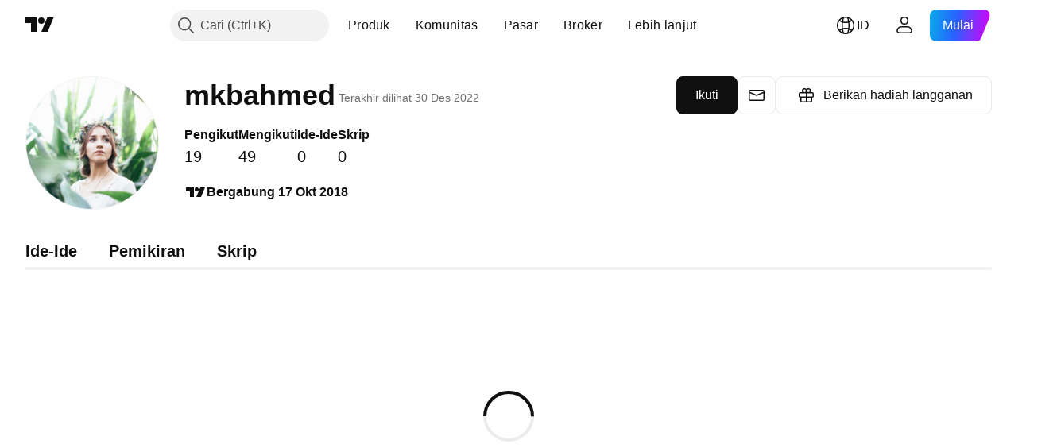

--- FILE ---
content_type: application/javascript; charset=utf-8
request_url: https://static.tradingview.com/static/bundles/42118.bbb421f8429d470f632c.js
body_size: 16319
content:
"use strict";(self.webpackChunktradingview=self.webpackChunktradingview||[]).push([[42118],{207639:(e,o,r)=>{function t(e,...o){return e&&"object"==typeof e?(0===o.length||o.forEach((o=>{null!=o&&"object"==typeof o&&Object.keys(o).forEach((r=>{const l=e[r],c=o[r];if(c===e)return;const a=Array.isArray(c);if(c&&(n(c)||a)){let o;o=a?l&&Array.isArray(l)?l:[]:l&&n(l)?l:{},e[r]=t(o,c)}else void 0!==c&&(e[r]=c)}))})),e):e}function n(e){if(!e||"[object Object]"!==Object.prototype.toString.call(e))return!1;const o=Object.getPrototypeOf(e);if(!o)return!0;const r=Object.hasOwnProperty.toString,t=o.hasOwnProperty("constructor")&&o.constructor;return"function"==typeof t&&r.call(t)===r.call(Object)}r.d(o,{deepExtend:()=>t})},305089:(e,o,r)=>{r.d(o,{colorsPalette:()=>u,getHexColorByName:()=>g});var t=r(380492)
;const n=JSON.parse('{"color-header-bg":"color-white","color-body-bg":"color-white","color-body-secondary-bg":"color-cold-gray-100","color-bg-primary":"color-white","color-bg-primary-hover":"color-cold-gray-100","color-bg-secondary":"color-white","color-bg-highlight":"color-cold-gray-50","color-bg-scroll-buttons":"color-cold-gray-100","color-legacy-bg-scroll-buttons":"color-cold-gray-850","color-legacy-bg-widget":"color-white","color-text-primary":"color-cold-gray-900","color-text-secondary":"color-cold-gray-550","color-text-tertiary":"color-cold-gray-400","color-text-disabled":"color-cold-gray-300","color-accent-content":"color-cold-gray-900","color-box-shadow":"color-cold-gray-300","color-divider":"color-cold-gray-150","color-divider-hover":"color-cold-gray-100","color-divider-secondary":"color-cold-gray-100","color-active-hover-text":"color-cold-gray-900","color-alert-text":"color-cold-gray-900","color-border-table":"color-cold-gray-100","color-brand":"color-tv-blue-500","color-brand-active":"color-tv-blue-700","color-brand-hover":"color-tv-blue-600","color-chart-page-bg":"color-cold-gray-150","color-common-tooltip-bg":"color-cold-gray-800","color-danger":"color-ripe-red-400","color-danger-hover":"color-ripe-red-500","color-danger-active":"color-ripe-red-600","color-depthrenderer-stroke-style":"color-cold-gray-100","color-halal":"color-iguana-green-400","color-continuous":"color-cold-gray-500","color-tv-calculated-pair":"color-grapes-purple-400","color-highlight-new":"color-tan-orange-50","color-input-bg":"color-white","color-input-publish-bg":"color-white","color-link":"color-tv-blue-500","color-link-hover":"color-tv-blue-600","color-link-active":"color-tv-blue-700","color-list-nth-child-bg":"color-cold-gray-50","color-pane-bg":"color-white","color-pane-secondary-bg":"color-cold-gray-100","color-popup-menu-item-hover-bg":"color-cold-gray-100","color-popup-menu-separator":"color-cold-gray-150","color-primary-symbol":"color-sky-blue-500","color-screener-description":"color-cold-gray-650","color-success":"color-minty-green-500","color-success-hover":"color-minty-green-600","color-success-active":"color-minty-green-700","color-toolbar-button-text":"color-cold-gray-900","color-toolbar-button-text-hover":"color-cold-gray-900","color-toolbar-button-text-active":"color-tv-blue-500","color-toolbar-button-text-active-hover":"color-tv-blue-600","color-toolbar-button-background-hover":"color-cold-gray-100","color-toolbar-button-background-secondary-hover":"color-cold-gray-150","color-toolbar-button-background-active":"color-tv-blue-50","color-toolbar-button-background-active-hover":"color-tv-blue-100","color-toolbar-toggle-button-background-active":"color-tv-blue-500","color-toolbar-toggle-button-background-active-hover":"color-tv-blue-600","color-toolbar-toggle-button-icon":"color-cold-gray-200","color-toolbar-interactive-element-text-normal":"color-cold-gray-900","color-toolbar-opened-element-bg":"color-cold-gray-100","color-toolbar-divider-background":"color-cold-gray-150","color-popup-background":"color-white","color-popup-element-text":"color-cold-gray-900","color-popup-element-text-hover":"color-cold-gray-900","color-popup-element-background-hover":"color-cold-gray-100","color-popup-element-secondary-text":"color-cold-gray-500","color-popup-element-hint-text":"color-cold-gray-400","color-popup-element-text-active":"color-white","color-popup-element-background-active":"color-tv-blue-500","color-popup-element-toolbox-text":"color-cold-gray-500","color-popup-element-toolbox-text-hover":"color-cold-gray-900","color-popup-element-toolbox-text-active-hover":"color-tv-blue-200","color-popup-element-toolbox-background-hover":"color-cold-gray-150","color-popup-element-toolbox-background-active-hover":"color-tv-blue-700","color-tooltip-bg":"color-cold-gray-800","color-tv-dialog-caption":"color-cold-gray-650","color-tv-dropdown-item-hover-bg":"color-cold-gray-100","color-underlined-text":"color-cold-gray-550","color-widget-pages-bg":"color-white","color-warning":"color-tan-orange-500","color-growing":"color-minty-green-500","color-falling":"color-ripe-red-500","color-forex-icon":"color-cold-gray-750","color-list-item-active-bg":"color-tv-blue-400","color-list-item-hover-bg":"color-tv-blue-50","color-list-item-text":"color-cold-gray-800","color-price-axis-label-back":"color-cold-gray-150","color-price-axis-label-text":"color-cold-gray-650","color-price-axis-gear":"color-cold-gray-900","color-price-axis-gear-hover":"color-black","color-price-axis-highlight":"color-cold-gray-150","color-bid":"color-tv-blue-500","color-border":"color-cold-gray-150","color-border-chat-fields":"color-cold-gray-250","color-border-hover":"color-cold-gray-250","color-button-hover-bg":"color-cold-gray-150","color-depthrenderer-fill-style":"color-cold-gray-650","color-disabled-border-and-color":"color-cold-gray-150","color-disabled-input":"color-cold-gray-150","color-empty-container-message":"color-cold-gray-550","color-icons":"color-cold-gray-550","color-input-textarea-readonly":"color-cold-gray-650","color-input-placeholder-text":"color-cold-gray-350","color-item-active-blue":"color-tv-blue-50","color-item-hover-active-bg":"color-tv-blue-100","color-item-hover-bg":"color-tv-blue-100","color-item-hover-blue":"color-tv-blue-100","color-item-selected-blue":"color-tv-blue-50","color-item-active-text":"color-white","color-item-active-bg":"color-tv-blue-500","color-list-item":"color-cold-gray-550","color-news-highlight":"color-tv-blue-100","color-placeholder":"color-cold-gray-350","color-row-hover-active-bg":"color-cold-gray-100","color-sb-scrollbar-body-bg":"color-cold-gray-200","color-section-separator-border":"color-cold-gray-300","color-separator-table-chat":"color-cold-gray-150","color-tag-active-bg":"color-cold-gray-200","color-tag-hover-bg":"color-cold-gray-150","color-text-regular":"color-cold-gray-700","color-tv-button-checked":"color-cold-gray-550","color-scroll-bg":"color-cold-gray-400","color-scroll-border":"color-cold-gray-100","color-widget-border":"color-cold-gray-100","color-scroll-buttons-arrow":"color-white","color-control-intent-default":"color-cold-gray-200","color-control-intent-success":"color-minty-green-500","color-control-intent-primary":"color-tv-blue-500","color-control-intent-warning":"color-tan-orange-500","color-control-intent-danger":"color-ripe-red-500","color-goto-label-background":"color-cold-gray-800","color-pre-market":"color-tan-orange-600","color-pre-market-bg":"color-tan-orange-400","color-post-market":"color-tv-blue-500","color-post-market-bg":"color-tv-blue-400","color-market-open":"color-minty-green-500","color-market-open-bg":"color-minty-green-400","color-market-closed":"color-cold-gray-400","color-market-holiday":"color-cold-gray-400","color-market-expired":"color-ripe-red-500","color-invalid-symbol":"color-ripe-red-400","color-invalid-symbol-hover":"color-ripe-red-700","color-delisted-symbol":"color-ripe-red-600","color-delisted-symbol-hover":"color-ripe-red-800","color-replay-mode":"color-tv-blue-500","color-replay-mode-point-select":"color-cold-gray-350","color-replay-mode-icon":"color-white","color-replay-mode-hover":"color-tv-blue-600","color-notaccurate-mode":"color-berry-pink-600","color-delay-mode":"color-tan-orange-700","color-delay-mode-bg":"color-tan-orange-400","color-eod-mode":"color-grapes-purple-700","color-eod-mode-bg":"color-grapes-purple-400","color-data-problem":"color-ripe-red-600","color-data-problem-bg":"color-ripe-red-400","color-data-problem-hover":"color-ripe-red-700","color-list-item-bg-highlighted":"color-tv-blue-50","color-list-item-bg-selected":"color-tv-blue-100","color-list-item-bg-highlighted-hover":"color-tv-blue-100","color-list-item-bg-selected-hover":"color-tv-blue-200","color-screener-header-bg":"color-white","color-screener-header-bg-hover":"color-cold-gray-100","color-marker-flagged":"color-ripe-red-400","color-marker-flagged-hovered":"color-ripe-red-600","color-ask":"color-ripe-red-400","color-sell":"color-ripe-red-400","color-buy":"color-tv-blue-500","color-neutral":"color-cold-gray-550","color-pro":"color-minty-green-400","color-pro-hover":"color-minty-green-600","color-pro-plus":"color-tv-blue-500","color-pro-plus-hover":"color-tv-blue-600","color-pro-premium":"color-tan-orange-500","color-pro-premium-hover":"color-tan-orange-700","color-trial":"color-cold-gray-550","color-trial-hover":"color-cold-gray-550","color-mod":"color-ripe-red-400","color-mod-hover":"color-ripe-red-600","color-ad":"color-tan-orange-500","color-broker-featured":"color-minty-green-400","color-broker-featured-hover":"color-minty-green-600","color-alert-status-active":"color-minty-green-400","color-alert-status-stopped":"color-ripe-red-500","color-alert-status-triggered":"color-tan-orange-500","color-overlay":"color-cold-gray-400","color-search-button-hover":"color-cold-gray-150","color-boost-button-content-selected":"color-tv-blue-600","color-boost-button-content-hover":"color-cold-gray-900","color-boost-button-bg-hover":"color-cold-gray-150","color-boost-button-border-hover":"color-cold-gray-150","color-boost-button-border-default":"color-cold-gray-150","color-common-tooltip-text":"color-cold-gray-100","color-replay-data-mode":"color-ripe-red-400","color-legacy-success":"color-minty-green-300","color-collapse-tabs-border":"color-cold-gray-100","color-site-widget-hover":"color-cold-gray-50","color-attention":"color-banana-yellow-700","color-x-twitter-content":"color-cold-gray-900","color-card-border":"color-cold-gray-150","color-card-border-hover":"color-cold-gray-300","color-background-special-primary":"color-white","color-stroke-special-primary":"color-cold-gray-150","color-selection-bg":"color-tv-blue-100","color-default-gray":"color-cold-gray-550","color-featured-broker-badge-bg":"color-cold-gray-900","color-featured-broker-badge-bg-hover":"color-cold-gray-800","color-featured-broker-badge-text":"color-white"}')
;var l=r(650151);const c={...t,...n},a={},i=Object.keys(c).length,s=/^#(([a-f0-9]{2}){2,4}|[a-f0-9]{3})$/i;function d(e,o=[],r=c){const t=r[e];if(!t)return null;if(s.test(t))return t;const n=t;return o.push(e),-1!==o.indexOf(n)?(console.warn("Colors definitions cycled"),t):o.length>i?(console.warn("Too many variables-link in HEX-color search: "+o[0]),null):d(n,o,r)}Object.keys(c).forEach((e=>{const o=d(e);a[e]=(0,l.ensureNotNull)(o)}));const u=a;function g(e,o=u){const r=o[e];if(!r){if(s.test(e))return e;throw new Error("No such color "+e)}return r}},790188:(e,o,r)=>{r.d(o,{colorsPalette:()=>t.colorsPalette,getHexColorByName:()=>t.getHexColorByName});var t=r(305089)},745269:(e,o,r)=>{r.d(o,{CubicBezier:()=>l,color:()=>c,dur:()=>t,easingFunc:()=>n});const t=350,n={linear:e=>e,easeInQuad:e=>e*e,easeOutQuad:e=>e*(2-e),easeInOutQuad:e=>e<.5?2*e*e:(4-2*e)*e-1,easeInCubic:e=>e*e*e,easeOutCubic:e=>--e*e*e+1,easeInOutCubic:e=>e<.5?4*e*e*e:(e-1)*(2*e-2)*(2*e-2)+1,easeInQuart:e=>e*e*e*e,easeOutQuart:e=>1- --e*e*e*e,easeInOutQuart:e=>e<.5?8*e*e*e*e:1-8*--e*e*e*e,easeInQuint:e=>e*e*e*e*e,easeOutQuint:e=>1+--e*e*e*e*e,easeInOutQuint:e=>e<.5?16*e*e*e*e*e:1+16*--e*e*e*e*e};class l{constructor(e,o,r,t){this._mX1=e,this._mY1=o,this._mX2=r,this._mY2=t}easingFunc(e){return this._mX1===this._mY1&&this._mX2===this._mY2?e:this._calcBezier(this._getTForX(e))}_a(e,o){return 1-3*o+3*e}_b(e,o){return 3*o-6*e}_c(e){return 3*e}_calcBezier(e){return((this._a(this._mY1,this._mY2)*e+this._b(this._mY1,this._mY2))*e+this._c(this._mY1))*e}_getSlope(e){return 3*this._a(this._mX1,this._mX2)*e*e+2*this._b(this._mX1,this._mX2)*e+this._c(this._mX1)}_getTForX(e){let o=e;for(let r=0;r<4;++r){const r=this._getSlope(o);if(0===r)return o;o-=(this._calcBezier(o)-e)/r}return o}}const c={black70:"#4A4A4A",black80:"#535353"}},593110:(e,o,r)=>{r.d(o,{FOCUS_TRAP_DATA_ATTRIBUTE:()=>t});const t="data-focus-trap"},889144:(e,o,r)=>{r.d(o,{getFirstFocusableDescendant:()=>a,getLastFocusableDescendant:()=>i,getNextFocusable:()=>c});var t=r(355734),n=r(873509);const l=(e=document.documentElement)=>(0,n.getSelectorTreeWalker)(e,t.FOCUSABLE_SELECTOR);function c(e,o){const r=l(o);return r.currentNode=e,r.nextNode()}function a(e){const o=l(e);return(0,n.getFirstDescendant)(o)}function i(e){const o=l(e);return(0,n.getLastDescendant)(o)}},927301:(e,o,r)=>{r.r(o),r.d(o,{capitalizeFirstLetterInWord:()=>p,decodeHTMLEntities:()=>s,encodeHTMLEntities:()=>d,getFirstSegmentOrCodePointString:()=>b,htmlEscape:()=>u,removeSpaces:()=>h,removeTags:()=>g});const t=/[<"'&>]/g,n=e=>`&#${e.charCodeAt(0)};`,l={"&lt;":"<","&gt;":">","&quot;":'"',"&apos;":"'","&amp;":"&","&#60;":"<","&#62;":">","&#34;":'"',"&#39;":"'","&#039;":"'","&#38;":"&"},c=Object.assign({},...Object.entries(l).map((([e,o])=>({[o]:e})))),a=new RegExp(Object.keys(l).join("|"),"g"),i=new RegExp(Object.keys(c).join("|"),"g");function s(e){return e.replace(a,(e=>l[e]||e))}function d(e){return e.replace(i,(e=>c[e]||e))}function u(e){return e.replace(t,n)}function g(e=""){return e.replace(/(<([^>]+)>)/gi,"")}function h(e=""){
return e.replace(/\s+/g,"")}function p(e=""){return e.replace(/\b\w/g,(e=>e.toUpperCase()))}function b(e){const o=Intl.Segmenter;if(o){const r=new o(void 0,{granularity:"grapheme"}),[{segment:t}={segment:null}]=r.segment(e);return t?.toUpperCase()??null}{const o=e.codePointAt(0);return o?String.fromCodePoint(o).toUpperCase():null}}},5368:(e,o,r)=>{r.r(o);var t=r(735566),n=r(49437);const l="tv.logger.loglevel",c="tv.logger.logHighRate",a=(0,t.getLogger)("logger");function i(){try{n.TVLocalStorage.setItem(c,String((0,t.isHighRateEnabled)())),n.TVLocalStorage.setItem(l,String((0,t.getLogLevel)()))}catch(e){a.logWarn(`Cannot save logger state (level: ${(0,t.getLogLevel)()}, high-rate: ${(0,t.isHighRateEnabled)()}) to localStorage: ${e.message}`)}}window.lget=t.getLogHistory,window.lon=(e,o)=>{a.logNormal("Debug logging enabled"),(0,t.loggingOn)(e,o),i()},window.loff=()=>{a.logInfo("Debug logging disabled"),(0,t.loggingOff)(),i()},window.llevel=e=>{a.logInfo("Changed logging level"),(0,t.setLogLevel)(e),i()},function(){const e="true"===n.TVLocalStorage.getItem(c);(0,t.setHighRateStatus)(e);let o=parseInt(n.TVLocalStorage.getItem(l)||"");Number.isNaN(o)&&(o=t.LOGLEVEL.WARNING),(0,t.setLogLevel)(o),a.logNormal(`Init with settings - level: ${(0,t.getLogLevel)()}, high-rate: ${(0,t.isHighRateEnabled)()}`)}(),a.logNormal(`Sync logger and perf times, now is ${performance.now()}`)},62374:(e,o,r)=>{r.d(o,{evercookie:()=>n});r(824293);var t=r(66974);const n=new window.evercookie({domain:(0,t.isProd)()?".tradingview.com":location.hostname,lso:!1})},128327:(e,o,r)=>{function t(e){if(e instanceof Error)return e.stack||e.message;try{return e.outerHTML.slice(0,1024)}catch{}try{if(void 0!==e)return JSON.stringify(e).slice(0,1024)}catch{}return String(e)}function n(){window.__tv_js_errors||(window.__tv_js_errors=[]),window.addEventListener("error",(e=>{const o=(new Date).toISOString();window.__tv_js_errors.push(`${o} ${e.message||"JS error"}. ${e.filename||"<unknown url>"}, line ${e.lineno}, col ${e.colno}.\nError: ${t(e.error)}`)}),!1),window.addEventListener("unhandledrejection",(e=>{const o=(new Date).toISOString();window.__tv_js_errors.push(`${o} Unhandled rejection.\nReason: ${t(e.reason)}`)}),!1),document.addEventListener("securitypolicyviolation",(e=>{if(String(e.sourceFile).startsWith("https://securepubads.g.doubleclick.net")&&String(e.blockedURI).startsWith("https://adservice.google."))return;const o=(new Date).toISOString(),r="report"===e.disposition?"CSP report-only":"CSP violation";window.__tv_js_errors.push(`${o} ${r}: ${e.violatedDirective||e.effectiveDirective}. ${e.sourceFile||"<unknown url>"}, line ${e.lineNumber}, col ${e.columnNumber}.\nBlocked URI: ${e.blockedURI}\nSample: ${e.sample}\nTarget: ${t(e.target)}`)}),!1)}r.d(o,{install:()=>n})},192784:(e,o,r)=>{r.d(o,{flushDelegate:()=>t});const t=new(r(251924).Delegate)},62802:(e,o,r)=>{r.r(o),r.d(o,{default:()=>q,getBool:()=>x,getFloat:()=>I,getInt:()=>V,getJSON:()=>A,getValue:()=>N,keys:()=>U,keysMask:()=>M,loaded:()=>K,loadedModel:()=>Q,onSync:()=>X,remove:()=>B,
setJSON:()=>$,setSettingsAdapter:()=>z,setValue:()=>P,sync:()=>J});var t=r(313266),n=r(735566),l=r(125226),c=r(192784),a=(r(638456),r(954912)),i=r(641454),s=r(226722),d=r(49437),u=r(251924);window.TradingView=window.TradingView||{};const g=["s.tradingview.com","betacdn.tradingview.com"],h=((0,t.isFeaturesetEnabled)("use_localstorage_for_settings"),"local"===window.environment?5e3:12e4),p=10,b=window.TradingView.onWidget?.()?"tradingview-widget":"tradingview",m=b+".";let f,w,v,y=!1,_=null,E={},F=[];const k=[/^widgetbar\.widget\.watchlist.+/,/.+quicks$/,/^widgetbar\.layout-settings$/,/^ChartSideToolbarWidget\.visible$/,/^onwidget\.watchlist$/,/^chart\.favoriteDrawings$/,/^chart\.favoriteDrawingsPosition$/,/^chart\.favoriteLibraryIndicators$/,/^loadChartDialog.favorites$/,/^ChartFavoriteDrawingToolbarWidget\.visible/,/^trading\.chart\.proterty$/,/^trading_floating_toolbar\.position$/,/^trading\.orderWidgetMode\./,/^symbolWatermark$/,/^pinereference\.size$/,/^pinereference\.position$/,/^hint\.+/,/^ChartDrawingToolbarWidget\.visible/];const S=()=>!(_||window.is_authenticated),T=e=>m+e,C=(0,n.getLogger)("Lib.TVSettings"),L=e=>{if(y||v)return;if((0,l.isFeatureEnabled)("disable_save_settings"))return void C?.logWarn("Settings flashing has been skipped because of disable_save_settings featuretoggle");if((0,t.isFeaturesetEnabled)("widget"))return;if(S())return;if(0===F.length)return;const o=F;F=[];const r={};for(let e=o.length;e--;){const t=o[e];r[t]=E[t]??null}const n=new FormData;n.append("delta",JSON.stringify(r)),e&&navigator.sendBeacon?navigator.sendBeacon("/savesettings/",n):(0,a.fetch)("/savesettings/",{method:"POST",credentials:"include",body:n}).then((r=>{if(r.ok||(F=F.concat(o)),[429,503].includes(r.status)){const o=1e3*+(r.headers.get("retry-after")||0)||3e5;v=setTimeout((()=>{v=void 0,L(e)}),o)}})).catch((()=>{F=F.concat(o)}))},D=()=>{f=void 0,F.length&&L()},O=(e,o={})=>{if(_)null==E[e]?_.removeValue(e):_.setValue(e,E[e]);else if(S())try{null==E[e]?d.TVLocalStorage.removeItem(T(e)):d.TVLocalStorage.setItem(T(e),E[e])}catch(e){}else F.push(e),f||(f=setTimeout(D,h));o.skipCrossWindowEvent||s.TVXWindowEvents.emit("settings",JSON.stringify({key:e,value:E[e]}))};function N(e,o){const r=E[e];return r??o}function A(e,o){const r=N(e);if(null==r)return o;try{return JSON.parse(r)}catch(r){return B(e),o}}function B(e,o={}){return null!=E[e]&&(delete E[e],O(e)),o.forceFlush&&L(),Y}function x(e,o){const r=N(e);return null==r?o:!(!r||"false"===r||0==+r)}function I(e,o){const r=N(e);if(null==r)return o;const t=parseFloat(r);if(!isFinite(t))throw new TypeError('"'+r+'" is not float (key: "'+e+'")');return t}function V(e,o){const r=N(e);if(null==r)return o;const t=parseInt(r,10);if(!isFinite(t))throw new TypeError('"'+r+'" is not int (key: "'+e+'")');return t}function P(e,o,r={}){const t=""+o;return E[e]!==t&&(E[e]=t,O(e,r)),r.forceFlush&&!w&&(w=setTimeout((()=>{w=void 0,L()}),p)),Y}function $(e,o,r){return P(e,JSON.stringify(o),r),Y}function U(){return Object.keys(E)}function M(e){const o=U(),r=[],t=new RegExp("^"+(0,
i.regExpEscape)(e).replace(/\\\*\\\*/gi,".+").replace(/\\\*/gi,"[^.]+")+"$","gi");for(let e=o.length-1;e>=0;e--)t.test(o[e])&&r.push(o[e]),t.lastIndex=0;return r}s.TVXWindowEvents.on("settings",(e=>{const o=JSON.parse(e);null==o.value?delete E[o.key]:E[o.key]=o.value}));const R=e=>{for(let o=0;o<k.length;++o)if(k[o].exec(e))return!0;return!1},j=e=>e.substring(0,m.length)===m,W=()=>{E={};const e=!(0,t.isFeaturesetEnabled)("save_chart_properties_to_local_storage");for(let o=d.TVLocalStorage.length;o--;){const r=d.TVLocalStorage.key(o);if(!r||!j(r))continue;const t=r.substring(m.length);e&&!R(t)||(E[t]=d.TVLocalStorage.getItem(r))}},H=e=>{E={};const o=0===Object.keys(e).length;o||(e=>{Object.keys(e).forEach((o=>{E[o]=e[o]+""}))})(e),(e=>{for(let o=d.TVLocalStorage.length;o--;){const r=d.TVLocalStorage.key(o);r&&j(r)&&(e&&P(r.substring(m.length),d.TVLocalStorage.getItem(r)),d.TVLocalStorage.removeItem(r))}})(o)},G=()=>{if(!window.TradingView.onWidget?.()||!g.includes(window.location.host))return;const e="tradingview.";for(let o=d.TVLocalStorage.length;o--;){const r=d.TVLocalStorage.key(o);if(0===r.indexOf(e)){const o=r.replace(e,b+".");d.TVLocalStorage.setItem(o,d.TVLocalStorage.getItem(r)),d.TVLocalStorage.removeItem(r)}}},X=new u.Delegate;function J(e){null!==e?(_?H(_.initialSettings||{}):S()?(G(),W()):H(e||{}),X.fire()):y=!0}function z(e){_=e}const K=!1,Q=!1,Y={loaded:K,loadedModel:Q,getValue:N,getJSON:A,getBool:x,getFloat:I,getInt:V,setValue:P,setJSON:$,remove:B,keys:U,keysMask:M,sync:J,onSync:X,setSettingsAdapter:z},q=Y;window.TVSettings=Y,document.addEventListener("visibilitychange",(()=>{"hidden"!==document.visibilityState&&!0!==document.hidden||L()})),window.addEventListener("pagehide",(()=>{L(!0)})),window.addEventListener("beforeunload",(()=>{L(!0)})),c.flushDelegate.subscribe(null,(()=>{L()})),setTimeout((async()=>{const{clearOldSettings:e}=await r.e(30362).then(r.bind(r,276141));e()}),3e4)},345848:(e,o,r)=>{r.d(o,{disableTrackingEvents:()=>i,trackEvent:()=>a});var t=r(735566),n=r(313266);r(251954);const l=(0,t.getLogger)("Common.TrackEvent");let c=!1;const a=(e,o,r)=>{if(c)return;let t=(e?e+":":"")+o;r&&(t+=" "+r),l.logNormal(t),(0,n.isFeaturesetEnabled)("widget")||!window._UNIT_TESTS&&window.gtag&&window.gtag("event",o,{event_category:e,event_label:r})};function i(){c=!0}},439611:(e,o,r)=>{r.d(o,{MouseClickAutoBlurHandler:()=>c,initMouseClickAutoBlurHandler:()=>a});var t=r(481251),n=r(184277);const l="data-mouse-click-auto-blur";class c{constructor(){this._handler=e=>{document.activeElement instanceof HTMLElement&&((0,n.isKeyboardClick)(e)||e.target instanceof Element&&"INPUT"!==document.activeElement.tagName&&null!==document.activeElement.closest(`[${l}]`)&&document.activeElement.blur())},window.addEventListener("click",this._handler,!0)}static attributes(e=!0){return e?{[l]:!0}:{}}}const a=(0,t.default)((()=>new c))},39485:(e,o,r)=>{r.d(o,{NumericFormatter:()=>l});var t=r(114603),n=r(804805);class l{constructor(e={}){this._options=e}format(e,o={}){if(!Number.isFinite(e))return String(e)
;const{ignoreLocaleNumberFormat:r=this._options.ignoreLocaleNumberFormat,noExponentialForm:c=this._options.noExponentialForm}=o,{minPrecision:a,precision:i}=this._options,s=(0,n.getNumberFormat)(r);return void 0===i?l._formatNoEImpl(e,s,i,a):(0,t.formatNumber)(e,s,i,c,a)}parse(e,o){const{ignoreLocaleNumberFormat:r,precision:l}=this._options,c=(0,n.getNumberFormat)(r||o?.ignoreLocaleNumberFormat);let a=(0,t.parseNumber)(e,c);return Number.isFinite(a)?(l&&(a=+a.toFixed(l)),{res:!0,value:a}):{res:!1}}static formatNoE(e,o){return this._formatNoEImpl(e,o)}static _formatNoEImpl(e,o,r,n){return Number.isFinite(e)?(o=o??{groupingSeparator:"",decimalSign:"."},(0,t.formatNumber)(e,o,r,!0,n)):String(e)}}},754032:(e,o,r)=>{r.d(o,{PercentageFormatter:()=>c,formattingSymbol:()=>l});var t=r(339563),n=r(680574);const l="%";class c extends t.PriceFormatter{constructor(e={}){void 0!==e.decimalPlaces&&(e.priceScale=Math.pow(10,e.decimalPlaces)),super(e),this.type="percentage"}state(){return{...super.state(),percent:!0}}parse(e,o){return e=e.replace(l,""),super.parse(e,o)}format(e,o={}){const{useRtlFormat:r=!0}=o,t=super.format(e,{...o,useRtlFormat:!1})+l;return r?(0,n.forceLTRStr)(t):t}static serialize(e){return e.state()}static deserialize(e){return new c(e)}}},235614:(e,o,r)=>{r.d(o,{PLACE_HOLDER:()=>c,VolumeFormatter:()=>s});var t=r(444372),n=r(39485),l=r(536794);const c="---",a=[{value:3,letter:"K"},{value:6,letter:"M"},{value:9,letter:"B"},{value:12,letter:"T"}];function i(e,o){const r=e-o;return a.find((e=>e.value>=r))??a[a.length-1]}class s{constructor(e={}){this.type="volume";const{precision:o=0,minPrecision:r=0,dimensionPrecision:t=2,dimensionMinPrecision:l=0,significantDigits:c=3,ignoreLocaleNumberFormat:a,noExponentialForm:i,removeSpaceBeforeDimension:s}=e;this._precision=o,this._formatter=new n.NumericFormatter({ignoreLocaleNumberFormat:a,precision:this._precision,minPrecision:r,noExponentialForm:i}),this._dimensionPrecision=t,this._dimensionFormatter=new n.NumericFormatter({ignoreLocaleNumberFormat:a,precision:this._dimensionPrecision,minPrecision:l,noExponentialForm:i}),this._significantDigits=c,this._fractionalValues=void 0!==o&&o>0,this._spaceBeforeDimension=s?"":" ",this._options=e}state(){const{ignoreLocaleNumberFormat:e,...o}=this._options;return o}format(e,o){if(!(0,l.isNumber)(e))return c;if(Math.abs(e)>=1e100)return t.t(null,void 0,r(696935));let n="";Math.abs(e)<1&&(e=+e.toFixed(this._precision)),e<0?n="−":e>0&&o?.signPositive&&(n="+"),e=Math.abs(e);const a=!!(o?.ignoreLocaleNumberFormat??this._options.ignoreLocaleNumberFormat);let s,d,u=Math.floor(Math.log10(e))+1;if(u<=this._significantDigits&&(e=+e.toFixed(this._precision),u=Math.floor(Math.log10(e))+1),u<=this._significantDigits)s=this._formatNumber(e,a,this._formatter);else{let o=i(u,this._significantDigits);const r=Math.pow(10,o.value);e=+(e/r).toFixed(this._dimensionPrecision)*r,o=i(Math.floor(Math.log10(e))+1,this._significantDigits),s=this._formatNumber(e/Math.pow(10,o.value),a,this._dimensionFormatter),d=o.letter}
return d?`${n}${s}${this._spaceBeforeDimension}${d}`:`${n}${s}`}parse(e,o){if("---"===e)return{error:"not a number",res:!1,value:NaN};const r={K:1e3,M:1e6,B:1e9,T:1e12},t=(e=e.replace("−","-")).slice(-1);if(r.hasOwnProperty(t)){const n=this._formatter.parse(e.slice(0,-1).trim(),o),c=n.res?n.value:NaN;return(0,l.isNumber)(c)?{res:!0,value:c*r[t]}:{error:"not a number",res:!1,value:NaN}}{const r=this._formatter.parse(e.trim(),o);let t=r.res?r.value:NaN;return-0===t&&(t=0),(0,l.isNumber)(t)?{res:!0,value:t}:{error:"not a number",res:!1,value:NaN}}}static serialize(e){return e.state()}static deserialize(e){return new s(e)}_formatNumber(e,o,r){if(this._fractionalValues&&0!==e){const o=14-Math.ceil(Math.log10(e)),r=Math.pow(10,o);e=Math.round(e*r)/r}return r.format(e,{ignoreLocaleNumberFormat:o})}}},184548:(e,o,r)=>{window.TradingView=window.TradingView||{},r(778785).setClasses(),r(668894),r(128327).install(),r(638456),r(7742),r(122023),r(393243),r(338880),r(125226),r(49437),r(261684),r(62802),r(5368)},261684:(e,o,r)=>{r.r(o);var t=r(226722),n=r(345848),l=r(954912);async function c(e){if(!(e.target&&e.target instanceof Element))return;const o=e.target.closest(".js-follow-user");if(!o)return;const{followUserHandler:t}=await Promise.all([r.e(82076),r.e(29172),r.e(45607)]).then(r.bind(r,663519));await t(o)}var a=r(900608),i=r(66974),s=r(49437),d=r(735566);const u=(0,d.getLogger)("Common.Evercookie");var g=r(62374);const h=(0,d.getLogger)("Common.Evercookie");window.TradingView=window.TradingView||{};const p=/^[0-9a-f]{8}-[0-9a-f]{4}-[1-5][0-9a-f]{3}-[89ab][0-9a-f]{3}-[0-9a-f]{12}$/i;class b{constructor(){this._cookieName="tv_ecuid",this._env=null,this.check=()=>{if(this._isEcNotAvailable()||s.TVLocalStorage.getItem("_tv_ec_ignore_username")===window.user.username)return;const e=window.user.id;this._getEcUids().catch((e=>{h.logWarn(`Error thrown inside getEcUids(). Leave evercookie data untouched. User: ${window.user.username} (${window.user.id})\nActual error: ${e}`)})).then((o=>{if(void 0===o)return void h.logWarn(`getEcUids() returned no data. Leave evercookie data untouched. User: ${window.user.username} (${window.user.id})`);let t=o.localEcUid;const n=o.remoteEcUids;t&&p.test(t)||(t=(0,a.guid)(),g.evercookie.set(this._cookieName,t));const c=o=>{o.subscription_canceled&&Promise.all([r.e(81191),r.e(26184),r.e(6739),r.e(61224),r.e(82930),r.e(31869),r.e(32227),r.e(18932)]).then(r.bind(r,383032)).then((e=>e.createTrialCanceledDialog())),e===window.user.id&&o.is_suspicious?s.TVLocalStorage.setItem("is_suspicious","1"):s.TVLocalStorage.removeItem("is_suspicious")};n&&0!==n.length&&-1!==n.indexOf(t)||e!==window.user.id||function(e){const o=new FormData;return o.append("ecuid",e),(0,l.fetch)("/accounts/set-ecuid/",{body:o,credentials:"include",method:"POST"}).then((e=>{if(e.ok)return e.json().catch((e=>{u.logWarn(`Error in reponse.json() of /accounts/set-ecuid/. User: ${window.user.username} (${window.user.id})\nActual error: ${e}`)}));throw new Error("Unable to set remote ecuids. Response was not OK")}))}(t).then(c)
})).catch((e=>{h.logError(e.message+` User: ${window.user.username} (${window.user.id})`)}))},this._isEcNotAvailable()||(this._env=(0,i.environment)(),(0,i.isDebug)()&&(this._cookieName+="_"+this._env))}_isEcNotAvailable(){return window.TradingView.onWidget?.()||!window.user}_getLocalEcUid(){return new Promise((e=>{g.evercookie.get(this._cookieName,(o=>{e(o)}))}))}_getEcUids(){return new Promise(((e,o)=>{let r;this._getLocalEcUid().then((e=>(r=e,function(e){return new Promise(((o,r)=>{const t=new FormData;e&&t.append("local_ecuid",e),(0,l.fetch)("/accounts/get-ecuid/",{body:t,credentials:"include",method:"POST"}).then((e=>{if(e.ok)return e.json().catch((e=>{u.logWarn(`Error in reponse.json() of /accounts/get-ecuid/. User: ${window.user.username} (${window.user.id})\nActual error: ${e}`)}));throw new Error("Unable to get remote ecuids. Response was not OK")})).then((e=>{o(e)})).catch((e=>{r(e)}))}))}(e)))).then((o=>{if(void 0===o)throw new Error(`getRemoteEcUids() returned no response. User: ${window.user.username} (${window.user.id})`);e({localEcUid:r,remoteEcUids:o.ecuids})})).catch((e=>{o(e)}))}))}}var m=r(691840),f=r(638456),w=r(314802),v=r(799786),y=r(861482);var _=r(251954),E=r(309103),F=r(172840);function k(e,o="x"){let r=!1;return"x"!==o&&"both"!==o||(r=r||e.offsetWidth<e.scrollWidth),"y"!==o&&"both"!==o||(r=r||e.offsetHeight<e.scrollHeight),r}function S(e,o="x"){for(const r of Array.from(e.children))if(r instanceof HTMLElement&&(k(r,o)||S(r,o)))return!0;return!1}function T(e){let o="x";return e.matches(".apply-overflow-tooltip--direction_both")?o="both":e.matches(".apply-overflow-tooltip--direction_y")&&(o="y"),o}function C(e){const o=e.getAttribute("data-overflow-tooltip-html");if(o)return{type:"html",data:o};const r=e.getAttribute("data-overflow-tooltip-text");if(r)return{type:"text",data:r};if(e.matches?.(".apply-overflow-tooltip--allow-text")){return{type:"text",data:e.textContent||""}}const t=Array.from(e.childNodes).reduce(((e,o)=>(o.nodeType===Node.TEXT_NODE&&e.push(o.textContent||""),e)),[]).join("").trim();return t?{type:"text",data:t}:{type:"none"}}function L(e,o){let r=!1;const t=e.children;for(let e=0;e<t.length;e++){const n=t[e];if(n instanceof HTMLElement&&k(n,o)){r=!0;break}}return r}function D(e){const o=e.target;if(o instanceof HTMLElement&&(o.matches(".apply-overflow-tooltip-focus")||o.querySelector(".apply-overflow-tooltip-focus"))){const e=o.matches(".apply-overflow-tooltip")?o:o.querySelector(".apply-overflow-tooltip"),r=T(e);if(e.matches(".apply-overflow-tooltip--check-children-recursively")){if(!S(e,r))return}else if(e.matches(".apply-overflow-tooltip--check-children")){if(!L(e,r))return}else if(!k(e,r))return;(0,E.showOnElement)(o,{content:C(e)});const t=()=>{(0,E.hide)(),o.removeEventListener("blur",t),o.removeEventListener("active-descendant-blur",t)};o.addEventListener("blur",t),o.addEventListener("active-descendant-blur",t)}}(0,F.whenDocumentReady)((()=>{document.addEventListener("mouseenter",(e=>{const o=e.target;if(o instanceof HTMLElement&&o.matches(".apply-overflow-tooltip")){
const e=T(o);if(o.matches(".apply-overflow-tooltip--check-children-recursively")){if(!S(o,e))return}else if(o.matches(".apply-overflow-tooltip--check-children")){if(!L(o,e))return}else if(!k(o,e))return;(0,E.showOnElement)(o,{content:C(o)});const r=()=>{(0,E.hide)(),["mouseleave","mousedown"].forEach((e=>o.removeEventListener(e,r)))};["mouseleave","mousedown"].forEach((e=>o.addEventListener(e,r)))}}),!0),document.addEventListener("focus",D,!0),document.addEventListener("active-descendant-focus",D,!0)}));var O=r(251924),N=r(403902),A=r(207639);function B(e){return()=>{e()}}var x=r(591800),I=r(593110),V=r(889144);const P=`[${I.FOCUS_TRAP_DATA_ATTRIBUTE}="true"]`;class ${constructor(){this._handleMouseDown=()=>{this._forwardTab=void 0},this._handleKeyDown=e=>{this._forwardTab=void 0,[9,x.Modifiers.Shift+9].includes((0,x.hashFromEvent)(e))&&(this._forwardTab=!e.shiftKey)},this._handleFocus=e=>{const o=e.target;if(void 0===this._forwardTab||!(o instanceof HTMLElement))return;const r=this._findDeepestFocusTrapElement(document.documentElement);if(!(r instanceof HTMLElement)||!r||r.contains(o))return;e.preventDefault(),e.stopPropagation(),o.blur();const t=r.compareDocumentPosition(o);if(t&Node.DOCUMENT_POSITION_PRECEDING||t&Node.DOCUMENT_POSITION_FOLLOWING){const e=this._forwardTab?M(r):M(r,!0);e instanceof HTMLElement&&e.focus()}},document.documentElement.addEventListener("focus",this._handleFocus,{capture:!0}),document.documentElement.addEventListener("keydown",this._handleKeyDown,{capture:!0}),document.documentElement.addEventListener("mousedown",this._handleMouseDown,{capture:!0})}destroy(){document.documentElement.removeEventListener("focus",this._handleFocus,{capture:!0}),document.documentElement.removeEventListener("keydown",this._handleKeyDown,{capture:!0}),document.documentElement.removeEventListener("mousedown",this._handleMouseDown,{capture:!0})}_findDeepestFocusTrapElement(e){const o=e.querySelectorAll(P);let r=null,t=-1;return o.forEach((o=>{const n=this._calculateParentCount(o,e);n>t&&(t=n,r=o)})),r}_calculateParentCount(e,o){let r=0,t=e.parentElement;for(;t&&t!==o;)"true"===t.getAttribute(I.FOCUS_TRAP_DATA_ATTRIBUTE)&&r++,t=t.parentElement;return r}}const U=B((()=>new $));function M(e,o){return o?(0,V.getLastFocusableDescendant)(e):(0,V.getFirstFocusableDescendant)(e)}const R=B((()=>{U()}));var j=r(439611);var W=r(93322),H=r(641261),G=r(665343),X=r(384295),J=r(162127),z=r(579629);let K,Q;function Y(){if(window.initData.lfs){const e=document.getElementsByClassName("js-admin-warning")[0];document.body.removeChild(e)}let e=!0;[/^\/chart\//,/^\/share-your-love\//,/^\/pine\//].forEach((o=>{o.test(window.location.pathname)&&(e=!1)})),e&&window.location.reload()}function q(e){window.user=(0,A.deepExtend)({},e),window.TradingView.changeLoginState(!0)}function Z(e){{const e=document.documentElement;e.classList.toggle("is-authenticated",window.is_authenticated),e.classList.toggle("is-not-authenticated",!window.is_authenticated)}window.TVSettings&&window.TVSettings.sync(window.user.settings),
window.is_authenticated?(e&&!1!==window.user.profile_data_filled||void 0===Q||Q.check(),e||(Promise.all([r.e(24032),r.e(79515),r.e(32227),r.e(19158)]).then(r.bind(r,444139)).then((e=>e.offerButtonLoginStateChangeInit())),(0,f.onGoPro)()&&window.location.reload()),!1===window.user.profile_data_filled&&((0,f.checkPageType)("mobile")||(0,w.isOnMobileAppPage)("any")||window.location.pathname.startsWith("/privacy-policy")||window.location.pathname.startsWith("/policies")||(0,F.whenDocumentReady)((()=>{(0,m.showSignModal)({mode:"create-account",onUnmountEvent:()=>{window.user.social_registration?(r.e(22947).then(r.bind(r,113452)).then((({registrationEvent:e})=>{e("Social")})),(0,H.trackGTagAdsEvent)(H.GTagEvent.RegistrationCompleted),(0,G.trackTwitterEvent)(G.TwitterEvent.RegistrationCompleted),(0,X.trackCmEvent)(X.CmEvent.RegistrationCompleted),delete window.user.social_registration):t.TVXWindowEvents.emit("loginStateChange",JSON.stringify({is_authenticated:window.is_authenticated,user:window.user}))}})}),!0),(0,n.trackEvent)("Conversion","First login"),delete window.user.profile_data_filled),J.availableOffers.runOrUpdate((()=>{window.TradingView.setTrialAvailiable((0,z.isTrialAvailableForUser)(window.user,window.is_authenticated))}))):J.availableOffers.runOrUpdate((e=>{Object.keys(e).forEach((o=>{const r=o;e[r].available_for_anons||delete e[r]})),window.user={username:"Guest",following:"0",followers:"0",ignore_list:[],available_offers:e},s.TVLocalStorage.removeItem("trial_availiable")}))}K=window.loginStateChange?window.loginStateChange:window.loginStateChange=new O.Delegate,K.subscribe(null,Z),(0,v.createGroup)({desc:"Support"}).add({desc:"Open",hotkey:v.Modifiers.Mod+191,handler:()=>(0,y.showSupportDialog)({initialState:"shortcuts"})}),t.TVXWindowEvents.on("loginStateChange",(e=>{const o=JSON.parse(e);window.user=o.user,window.is_authenticated=!!o.is_authenticated,K.fire()})),t.TVXWindowEvents.on("signOut",(()=>{Y()})),(()=>{const e="user-obj-changed",o={};window.crossTabSyncUserAttr=o=>{const r={};o instanceof Array?o.forEach((e=>{r[e]=window.user[e]})):r[o]=window.user[o],t.TVXWindowEvents.emit(e,JSON.stringify(r))},t.TVXWindowEvents.on(e,(e=>{const r=JSON.parse(e);let t;for(t in r)if(r.hasOwnProperty(t)){window.user[t]=r[t];(o[t]||[]).forEach((e=>{e.fire(r[t])}))}}))})(),window.TradingView.changeLoginState=e=>{window.is_authenticated=!!e,t.TVXWindowEvents.emit("loginStateChange",JSON.stringify({is_authenticated:window.is_authenticated,user:window.user})),window.is_authenticated&&_.emit(N.GLOBAL_EVENT_SIGN_IN_SUCCESS),K.fire()},window.loginUser=q,window.addEventListener("storage",(e=>{"login_user"===e.key&&null!==e.newValue&&q(JSON.parse(e.newValue))})),window.TradingView.signOut=()=>{const e={...window.user};(0,l.fetch)("/accounts/logout/",{method:"POST",headers:{accept:"html"},credentials:"same-origin"}).then((()=>{window.TradingView.changeLoginState(!1),t.TVXWindowEvents.emit("signOut"),Y()})).catch((()=>{window.user=e,window.TradingView.changeLoginState(!0)}))},Q=new b,window.loginRequiredDelegate=new O.Delegate,
window.runOrSignIn=(e,o)=>{o||(o={});const r=[];o.paidAccountCheck&&r.push((()=>(0,W.paidAccountCheck)({successButtonText:o.paidAccountSuccessButtonText}))),window.is_authenticated?r.reduce(((e,o)=>e.then(o)),Promise.resolve()).then(e).catch((()=>{})):(0,m.showSignModal)({source:o.source,sourceMeta:o.sourceMeta,feature:o.feature,mode:o.mode,signinSuccess:e,startTrial:o.startTrial,onUnmountEvent:o.onUnmountEvent,username:o.username})},window.is_authenticated&&t.TVXWindowEvents.on("user-status-declared",(e=>{window.user.declared_status=e})),window.onLoginStateChange=Z,window.TradingView.setTrialAvailiable=e=>{s.TVLocalStorage.setItem("trial_availiable",e?"1":"0")},window.TradingView.notificationsChanged=new O.Delegate,document.body.addEventListener("click",c),R(),(0,j.initMouseClickAutoBlurHandler)()},641454:(e,o,r)=>{function t(e){return e.replace(/[-/\\^$*+?.()|[\]{}]/g,"\\$&")}r.d(o,{regExpEscape:()=>t})},225627:(e,o,r)=>{r.d(o,{CubicBezier:()=>t.CubicBezier,color:()=>t.color,dur:()=>t.dur,easingFunc:()=>t.easingFunc});var t=r(745269)},162127:(e,o,r)=>{r.r(o),r.d(o,{availableOffers:()=>n});var t=r(954912);const n=new class{constructor(){this._isInvalid=!0,this._offers={}}runOrUpdate(e){this._isInvalid?window.requestIdleCallback?window.requestIdleCallback((()=>this._updateOffers().then(e))):setTimeout((()=>this._updateOffers().then(e)),0):e(this._offers)}getData(){return this._offers}invalidate(e){this._isInvalid=!0,this.runOrUpdate(e??(()=>{}))}setInitial(e){this._isInvalid=!1,this._offers=e}ensureOffers(){return new Promise((e=>this.runOrUpdate(e)))}withAvailableOffers(e){return async(...o)=>(await this.ensureOffers(),e(...o))}async _updateOffers(){return window.user.available_offers||(window.user.available_offers={}),this._updateOffersPromise||(this._updateOffersPromise=(0,t.fetch)("/api/v1/offers/",{method:"GET",credentials:"include"}).then((async e=>{const o=await e.json();return delete this._updateOffersPromise,this._isInvalid=!1,this._offers=Object.entries(o).reduce(((e,[o,r])=>(r&&(e[o]=r),e)),{}),window.user.available_offers=this._offers,o})).catch((()=>({})))),this._updateOffersPromise}}},359365:(e,o,r)=>{r.d(o,{LastChanceType:()=>l,OFFERS:()=>t,OfferKind:()=>n});const t={trial:"trial",early_access:"early_access",black_friday:"black_friday",cyber_monday:"cyber_monday",custom_discount:"custom_discount",longer_cycle:"longer_cycle",upgrade:"upgrade",extend:"extend",last_chance:"last_chance",one_usd:"one_usd",one_usd_yearly:"one_usd_yearly",three_months:"three_months",unsubscribe:"unsubscribe",six_months:"six_months",coupon:"coupon"},n={early_access:"early_access",black_friday:"black_friday",last_chance:"last_chance",one_usd:"1 usd offer",three_months:"3 months offer",six_months:"six_months",unsubscribe:"unsubscribe",custom_discount:"custom_discount"};var l;!function(e){e.TwoWeeks="LastChance_2w",e.TwoDays="LastChance_2d",e.Hours="LastChance_24h"}(l||(l={}))},277038:(e,o,r)=>{r.d(o,{createGoProDialog:()=>d});var t=r(638456),n=r(35137),l=r(845720);const c=new Set,a=[],i=new Promise((e=>{
window.addEventListener("load",(()=>{setTimeout((()=>{e()}),3e3)})),setTimeout((()=>{e()}),3e3)}));const s=["sessionLock","sessionLogout","checkingNSE"];async function d(e){if(await i,a.forEach((o=>{o(e.feature)})),c.has(e.feature))return;if((0,t.isSymphonyEmbed)()&&(o=e.feature,!1===s.includes(o))){const o=await Promise.all([r.e(21122),r.e(26184),r.e(24840),r.e(52964),r.e(95626),r.e(9814),r.e(84064),r.e(44581)]).then(r.bind(r,893987));e.actionsOverride=o.generateSymphonyActions({feature:e.feature,upgradeMessage:e.upgradeMessage,additional:e.customParams}),e.hideLimitTable=!0}var o;const d=await Promise.all([r.e(98644),r.e(78583),r.e(26184),r.e(32078),r.e(6739),r.e(50370),r.e(6656),r.e(54123),r.e(94425),r.e(61224),r.e(14144),r.e(64083),r.e(25068),r.e(9814),r.e(1403),r.e(29517),r.e(5078),r.e(32227),r.e(4741),r.e(35057),r.e(5246)]).then(r.bind(r,155608));await(window.pro?.ensureValidShopConf());const u=new n.TVDialogManager;["SixMonths","LastChance_2w","LastChance_2d","LastChance_24h","oneUsd"].includes(e.feature)&&u.isOpen(l.UNSUBSCRIBE_DIALOG_ID)||d.renderGoproDialog(e)}window.TradingView.createGoProDialog=d},845720:(e,o,r)=>{var t;r.r(o),r.d(o,{UNSUBSCRIBE_DIALOG_ID:()=>n,UnsubscribeDialogPage:()=>t}),function(e){e.Features="features",e.Markets="markets",e.EarlyBird="early-bird",e.ThreeMonths="three-months",e.UnsubscribeOffer="unsubscribe",e.EndlessPrice="endless-price",e.Error="error",e.DoNotRush="do-not-rush",e.CancelSubscription="cancel-subscription",e.NonProConfirmation="non-pro-confirmation",e.UnsubscribeOfferAccepted="offer30_accepted",e.Loading="loading"}(t||(t={}));const n="tv-unsubscribe-dialog"},403902:(e,o,r)=>{r.d(o,{GLOBAL_EVENT_SIGN_IN_SUCCESS:()=>t,showEmailKey:()=>c,signupSource:()=>n,signupSourceMeta:()=>l});const t="GLOBAL_EVENT_SIGN_IN_SUCCESS";const n="signupSource",l="signupSourceMeta",c="auto-show-email-for-signin"},861482:(e,o,r)=>{r.d(o,{showSupportDialog:()=>n});r(659863);var t=r(162127);function n(e){return Promise.all([r.e(55199),r.e(26184),r.e(10648),r.e(62419),r.e(29903),r.e(24840),r.e(7204),r.e(61504),r.e(84592),r.e(12874),r.e(84509),r.e(20541),r.e(68650),r.e(62156),r.e(22691),r.e(58572),r.e(72834),r.e(87828),r.e(27877),r.e(18013),r.e(54123),r.e(52964),r.e(3406),r.e(67877),r.e(95626),r.e(75070),r.e(51307),r.e(62560),r.e(11285),r.e(70835),r.e(65644),r.e(28415),r.e(78820),r.e(30608),r.e(78160),r.e(94425),r.e(30931),r.e(66857),r.e(24309),r.e(8522),r.e(11417),r.e(17066),r.e(26149),r.e(83663),r.e(38582),r.e(15001),r.e(47546),r.e(71435),r.e(9501),r.e(32227),r.e(84434),r.e(25977),r.e(98777),r.e(27812),r.e(87222),r.e(77049),r.e(18628),r.e(77317),r.e(61197),r.e(25514),r.e(79778),r.e(12293),r.e(18375),r.e(57274)]).then(r.bind(r,430620)).then((o=>t.availableOffers.runOrUpdate((()=>new o.SupportDialog(e).open()))))}},35137:(e,o,r)=>{r.r(o),r.d(o,{TVDialogManager:()=>n});let t=null;class n{constructor(){return this._dialogs={},t||(t=this,t)}add(e,o){this._dialogs[e]={onClose:o}}remove(e){delete this._dialogs[e]}isOpen(e){return Boolean(this._dialogs[e])}close(e){const o=this._dialogs[e]
;o&&(o.onClose(),this.remove(e))}}},579629:(e,o,r)=>{r.d(o,{isTrialAvailableForUser:()=>n});var t=r(359365);function n(e,o){const r=e.available_offers||{};return o&&void 0!==r[t.OFFERS.trial]}},338880:(e,o,r)=>{var t=r(277038).createGoProDialog,n=r(691840).showSignModal;window.TVDialogs={showSignInDialog:function(e){return n(e)},showGoProDialog:function(e){t(e)}}},380492:e=>{
e.exports=JSON.parse('{"color-white":"#ffffff","color-black":"#000000","color-transparent":"#00000000","color-cold-gray-50":"#F9F9F9","color-cold-gray-100":"#F2F2F2","color-cold-gray-150":"#EBEBEB","color-cold-gray-200":"#DBDBDB","color-cold-gray-250":"#C9C9C9","color-cold-gray-300":"#B8B8B8","color-cold-gray-350":"#A8A8A8","color-cold-gray-400":"#9C9C9C","color-cold-gray-450":"#8C8C8C","color-cold-gray-500":"#808080","color-cold-gray-550":"#707070","color-cold-gray-600":"#636363","color-cold-gray-650":"#575757","color-cold-gray-700":"#4A4A4A","color-cold-gray-750":"#3D3D3D","color-cold-gray-800":"#2E2E2E","color-cold-gray-850":"#1F1F1F","color-cold-gray-900":"#0F0F0F","color-cold-gray-950":"#000000","color-ripe-red-50":"#FFEBEC","color-ripe-red-100":"#FCCBCD","color-ripe-red-200":"#FAA1A4","color-ripe-red-300":"#F77C80","color-ripe-red-400":"#F7525F","color-ripe-red-500":"#F23645","color-ripe-red-600":"#CC2F3C","color-ripe-red-700":"#B22833","color-ripe-red-800":"#991F29","color-ripe-red-900":"#801922","color-ripe-red-a100":"#FF8080","color-ripe-red-a200":"#FF5252","color-ripe-red-a400":"#FF3333","color-ripe-red-a600":"#CC2929","color-ripe-red-a700":"#802028","color-ripe-red-a800":"#4D191D","color-ripe-red-a900":"#331F20","color-tan-orange-50":"#FFF3E0","color-tan-orange-100":"#FFE0B2","color-tan-orange-200":"#FFCC80","color-tan-orange-300":"#ffb74d","color-tan-orange-400":"#FFA726","color-tan-orange-500":"#FF9800","color-tan-orange-600":"#FB8C00","color-tan-orange-700":"#F57C00","color-tan-orange-800":"#EF6C00","color-tan-orange-900":"#e65100","color-tan-orange-a100":"#FFD180","color-tan-orange-a200":"#ffab40","color-tan-orange-a400":"#FF9100","color-tan-orange-a500":"#E57E17","color-tan-orange-a600":"#CC7014","color-tan-orange-a700":"#8C541C","color-tan-orange-a800":"#593A1B","color-tan-orange-a900":"#33261A","color-iguana-green-50":"#E8F5E9","color-iguana-green-100":"#C8E6C9","color-iguana-green-200":"#A5D6A7","color-iguana-green-300":"#81c784","color-iguana-green-400":"#66BB6A","color-iguana-green-500":"#4caf50","color-iguana-green-600":"#43a047","color-iguana-green-700":"#388e3c","color-iguana-green-800":"#2E7D32","color-iguana-green-900":"#1B5E20","color-iguana-green-a100":"#B9F6CA","color-iguana-green-a200":"#69F0AE","color-iguana-green-a400":"#00E676","color-iguana-green-a700":"#00c853","color-banana-yellow-50":"#FFFDE7","color-banana-yellow-100":"#FFF9C4","color-banana-yellow-200":"#FFF59D","color-banana-yellow-300":"#FFF176","color-banana-yellow-400":"#ffee58","color-banana-yellow-500":"#ffeb3b","color-banana-yellow-600":"#fdd835","color-banana-yellow-700":"#fbc02d","color-banana-yellow-800":"#f9a825","color-banana-yellow-900":"#F57F17","color-banana-yellow-a100":"#FFFF8D","color-banana-yellow-a200":"#FFFF00","color-banana-yellow-a400":"#ffea00","color-banana-yellow-a700":"#EEDA01","color-tv-blue-50":"#E3EFFD","color-tv-blue-100":"#BBD9FB","color-tv-blue-200":"#90BFF9","color-tv-blue-300":"#5B9CF6","color-tv-blue-400":"#3179F5","color-tv-blue-500":"#2962FF","color-tv-blue-600":"#1E53E5","color-tv-blue-700":"#1848CC","color-tv-blue-800":"#143EB2","color-tv-blue-900":"#0C3299","color-tv-blue-a100":"#82b1ff","color-tv-blue-a200":"#448aff","color-tv-blue-a400":"#2979ff","color-tv-blue-a600":"#2962FF","color-tv-blue-a700":"#143A87","color-tv-blue-a800":"#142E61","color-tv-blue-a900":"#132042","color-deep-blue-50":"#EDE7F6","color-deep-blue-100":"#D1C4E9","color-deep-blue-200":"#B39DDB","color-deep-blue-300":"#9575cd","color-deep-blue-400":"#7e57c2","color-deep-blue-500":"#673ab7","color-deep-blue-600":"#5E35B1","color-deep-blue-700":"#512da8","color-deep-blue-800":"#4527A0","color-deep-blue-900":"#311B92","color-deep-blue-a100":"#b388ff","color-deep-blue-a200":"#7C4DFF","color-deep-blue-a400":"#651FFF","color-deep-blue-a700":"#6200EA","color-minty-green-50":"#DAF2EE","color-minty-green-100":"#ACE5DC","color-minty-green-200":"#70CCBD","color-minty-green-300":"#42BDA8","color-minty-green-400":"#22AB94","color-minty-green-500":"#089981","color-minty-green-600":"#06806B","color-minty-green-700":"#056656","color-minty-green-800":"#004D40","color-minty-green-900":"#00332A","color-minty-green-a100":"#A7FFF0","color-minty-green-a200":"#45E5CB","color-minty-green-a400":"#2BD9BC","color-minty-green-a600":"#24B29B","color-minty-green-a700":"#1B7667","color-minty-green-a800":"#10443B","color-minty-green-a900":"#082621","color-grapes-purple-50":"#F3E5F5","color-grapes-purple-100":"#E1BEE7","color-grapes-purple-200":"#CE93D8","color-grapes-purple-300":"#ba68c8","color-grapes-purple-400":"#ab47bc","color-grapes-purple-500":"#9c27b0","color-grapes-purple-600":"#8e24aa","color-grapes-purple-700":"#7b1fa2","color-grapes-purple-800":"#6A1B9A","color-grapes-purple-900":"#4A148C","color-grapes-purple-a100":"#EA80FC","color-grapes-purple-a200":"#E040FB","color-grapes-purple-a400":"#D500F9","color-grapes-purple-a700":"#aa00ff","color-berry-pink-50":"#FCE4EC","color-berry-pink-100":"#F8BBD0","color-berry-pink-200":"#f48fb1","color-berry-pink-300":"#f06292","color-berry-pink-400":"#ec407a","color-berry-pink-500":"#e91e63","color-berry-pink-600":"#D81B60","color-berry-pink-700":"#C2185B","color-berry-pink-800":"#AD1457","color-berry-pink-900":"#880E4F","color-berry-pink-a100":"#ff80ab","color-berry-pink-a200":"#ff4081","color-berry-pink-a400":"#f50057","color-berry-pink-a700":"#c51162","color-sky-blue-50":"#E0F7FA","color-sky-blue-100":"#B2EBF2","color-sky-blue-200":"#80DEEA","color-sky-blue-300":"#4dd0e1","color-sky-blue-400":"#26c6da","color-sky-blue-500":"#00bcd4","color-sky-blue-600":"#00acc1","color-sky-blue-700":"#0097A7","color-sky-blue-800":"#00838F","color-sky-blue-900":"#006064","color-sky-blue-a100":"#84FFFF","color-sky-blue-a200":"#18FFFF","color-sky-blue-a400":"#00e5ff","color-sky-blue-a700":"#00B8D4","color-forest-green-50":"#DAF2E6","color-forest-green-100":"#ACE5C9","color-forest-green-200":"#70CC9E","color-forest-green-300":"#42BD7F","color-forest-green-400":"#22AB67","color-forest-green-500":"#089950","color-forest-green-600":"#068043","color-forest-green-700":"#056636","color-forest-green-800":"#004D27","color-forest-green-900":"#1A3326","color-facebook":"#1877F2","color-deep-facebook":"#1564CA","color-twitter":"#1DA1F2","color-deep-twitter":"#188CD3","color-youtube":"#FF0000","color-linkedin":"#007BB5","color-seeking-alpha-brand":"#ff7200"}')
}}]);